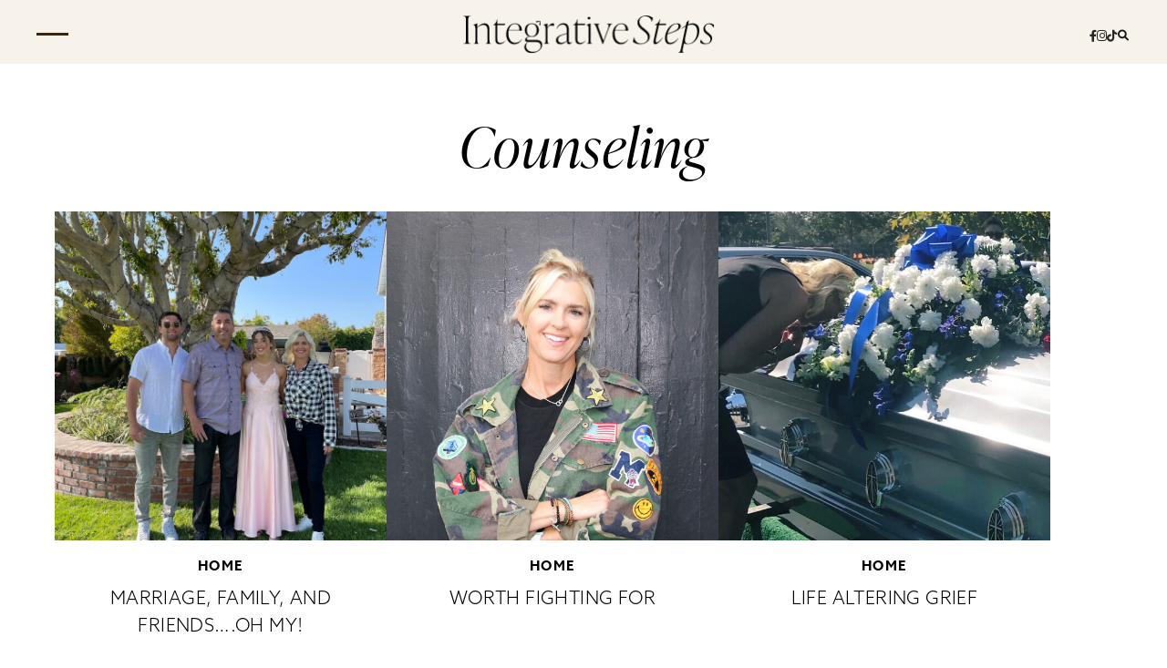

--- FILE ---
content_type: text/html; charset=UTF-8
request_url: http://integrativesteps.com/tag/counseling/
body_size: 10759
content:
<!DOCTYPE html>
<html>
<head>
	<meta charset="UTF-8" />
	<meta name="viewport" content="width=device-width, initial-scale=1, maximum-scale=1">
	<meta name='robots' content='index, follow, max-image-preview:large, max-snippet:-1, max-video-preview:-1' />
<script>window._wca = window._wca || [];</script>

	<!-- This site is optimized with the Yoast SEO plugin v25.1 - https://yoast.com/wordpress/plugins/seo/ -->
	<title>counseling Archives - Integrative Steps</title>
	<link rel="canonical" href="http://integrativesteps.com/tag/counseling/" />
	<meta property="og:locale" content="en_US" />
	<meta property="og:type" content="article" />
	<meta property="og:title" content="counseling Archives - Integrative Steps" />
	<meta property="og:url" content="http://integrativesteps.com/tag/counseling/" />
	<meta property="og:site_name" content="Integrative Steps" />
	<meta name="twitter:card" content="summary_large_image" />
	<script type="application/ld+json" class="yoast-schema-graph">{"@context":"https://schema.org","@graph":[{"@type":"CollectionPage","@id":"http://integrativesteps.com/tag/counseling/","url":"http://integrativesteps.com/tag/counseling/","name":"counseling Archives - Integrative Steps","isPartOf":{"@id":"http://integrativesteps.com/#website"},"primaryImageOfPage":{"@id":"http://integrativesteps.com/tag/counseling/#primaryimage"},"image":{"@id":"http://integrativesteps.com/tag/counseling/#primaryimage"},"thumbnailUrl":"http://integrativesteps.com/wp-content/uploads/2022/08/UNADJUSTEDNONRAW_thumb_97a6.jpg","breadcrumb":{"@id":"http://integrativesteps.com/tag/counseling/#breadcrumb"},"inLanguage":"en-US"},{"@type":"ImageObject","inLanguage":"en-US","@id":"http://integrativesteps.com/tag/counseling/#primaryimage","url":"http://integrativesteps.com/wp-content/uploads/2022/08/UNADJUSTEDNONRAW_thumb_97a6.jpg","contentUrl":"http://integrativesteps.com/wp-content/uploads/2022/08/UNADJUSTEDNONRAW_thumb_97a6.jpg","width":768,"height":1024},{"@type":"BreadcrumbList","@id":"http://integrativesteps.com/tag/counseling/#breadcrumb","itemListElement":[{"@type":"ListItem","position":1,"name":"Home","item":"http://integrativesteps.com/"},{"@type":"ListItem","position":2,"name":"counseling"}]},{"@type":"WebSite","@id":"http://integrativesteps.com/#website","url":"http://integrativesteps.com/","name":"Integrative Steps","description":"Health and Wellness Coaching","publisher":{"@id":"http://integrativesteps.com/#organization"},"potentialAction":[{"@type":"SearchAction","target":{"@type":"EntryPoint","urlTemplate":"http://integrativesteps.com/?s={search_term_string}"},"query-input":{"@type":"PropertyValueSpecification","valueRequired":true,"valueName":"search_term_string"}}],"inLanguage":"en-US"},{"@type":"Organization","@id":"http://integrativesteps.com/#organization","name":"Integrative Steps","url":"http://integrativesteps.com/","logo":{"@type":"ImageObject","inLanguage":"en-US","@id":"http://integrativesteps.com/#/schema/logo/image/","url":"http://integrativesteps.com/wp-content/uploads/2022/08/logo-inner.png","contentUrl":"http://integrativesteps.com/wp-content/uploads/2022/08/logo-inner.png","width":277,"height":43,"caption":"Integrative Steps"},"image":{"@id":"http://integrativesteps.com/#/schema/logo/image/"}}]}</script>
	<!-- / Yoast SEO plugin. -->


<link rel='dns-prefetch' href='//stats.wp.com' />
<link rel='dns-prefetch' href='//cdnjs.cloudflare.com' />
<link rel='dns-prefetch' href='//use.typekit.net' />
<link rel="alternate" type="application/rss+xml" title="Integrative Steps &raquo; counseling Tag Feed" href="http://integrativesteps.com/tag/counseling/feed/" />
<style id='wp-img-auto-sizes-contain-inline-css' type='text/css'>
img:is([sizes=auto i],[sizes^="auto," i]){contain-intrinsic-size:3000px 1500px}
/*# sourceURL=wp-img-auto-sizes-contain-inline-css */
</style>
<style id='wp-block-library-inline-css' type='text/css'>
:root{--wp-block-synced-color:#7a00df;--wp-block-synced-color--rgb:122,0,223;--wp-bound-block-color:var(--wp-block-synced-color);--wp-editor-canvas-background:#ddd;--wp-admin-theme-color:#007cba;--wp-admin-theme-color--rgb:0,124,186;--wp-admin-theme-color-darker-10:#006ba1;--wp-admin-theme-color-darker-10--rgb:0,107,160.5;--wp-admin-theme-color-darker-20:#005a87;--wp-admin-theme-color-darker-20--rgb:0,90,135;--wp-admin-border-width-focus:2px}@media (min-resolution:192dpi){:root{--wp-admin-border-width-focus:1.5px}}.wp-element-button{cursor:pointer}:root .has-very-light-gray-background-color{background-color:#eee}:root .has-very-dark-gray-background-color{background-color:#313131}:root .has-very-light-gray-color{color:#eee}:root .has-very-dark-gray-color{color:#313131}:root .has-vivid-green-cyan-to-vivid-cyan-blue-gradient-background{background:linear-gradient(135deg,#00d084,#0693e3)}:root .has-purple-crush-gradient-background{background:linear-gradient(135deg,#34e2e4,#4721fb 50%,#ab1dfe)}:root .has-hazy-dawn-gradient-background{background:linear-gradient(135deg,#faaca8,#dad0ec)}:root .has-subdued-olive-gradient-background{background:linear-gradient(135deg,#fafae1,#67a671)}:root .has-atomic-cream-gradient-background{background:linear-gradient(135deg,#fdd79a,#004a59)}:root .has-nightshade-gradient-background{background:linear-gradient(135deg,#330968,#31cdcf)}:root .has-midnight-gradient-background{background:linear-gradient(135deg,#020381,#2874fc)}:root{--wp--preset--font-size--normal:16px;--wp--preset--font-size--huge:42px}.has-regular-font-size{font-size:1em}.has-larger-font-size{font-size:2.625em}.has-normal-font-size{font-size:var(--wp--preset--font-size--normal)}.has-huge-font-size{font-size:var(--wp--preset--font-size--huge)}.has-text-align-center{text-align:center}.has-text-align-left{text-align:left}.has-text-align-right{text-align:right}.has-fit-text{white-space:nowrap!important}#end-resizable-editor-section{display:none}.aligncenter{clear:both}.items-justified-left{justify-content:flex-start}.items-justified-center{justify-content:center}.items-justified-right{justify-content:flex-end}.items-justified-space-between{justify-content:space-between}.screen-reader-text{border:0;clip-path:inset(50%);height:1px;margin:-1px;overflow:hidden;padding:0;position:absolute;width:1px;word-wrap:normal!important}.screen-reader-text:focus{background-color:#ddd;clip-path:none;color:#444;display:block;font-size:1em;height:auto;left:5px;line-height:normal;padding:15px 23px 14px;text-decoration:none;top:5px;width:auto;z-index:100000}html :where(.has-border-color){border-style:solid}html :where([style*=border-top-color]){border-top-style:solid}html :where([style*=border-right-color]){border-right-style:solid}html :where([style*=border-bottom-color]){border-bottom-style:solid}html :where([style*=border-left-color]){border-left-style:solid}html :where([style*=border-width]){border-style:solid}html :where([style*=border-top-width]){border-top-style:solid}html :where([style*=border-right-width]){border-right-style:solid}html :where([style*=border-bottom-width]){border-bottom-style:solid}html :where([style*=border-left-width]){border-left-style:solid}html :where(img[class*=wp-image-]){height:auto;max-width:100%}:where(figure){margin:0 0 1em}html :where(.is-position-sticky){--wp-admin--admin-bar--position-offset:var(--wp-admin--admin-bar--height,0px)}@media screen and (max-width:600px){html :where(.is-position-sticky){--wp-admin--admin-bar--position-offset:0px}}

/*# sourceURL=wp-block-library-inline-css */
</style><style id='wp-block-heading-inline-css' type='text/css'>
h1:where(.wp-block-heading).has-background,h2:where(.wp-block-heading).has-background,h3:where(.wp-block-heading).has-background,h4:where(.wp-block-heading).has-background,h5:where(.wp-block-heading).has-background,h6:where(.wp-block-heading).has-background{padding:1.25em 2.375em}h1.has-text-align-left[style*=writing-mode]:where([style*=vertical-lr]),h1.has-text-align-right[style*=writing-mode]:where([style*=vertical-rl]),h2.has-text-align-left[style*=writing-mode]:where([style*=vertical-lr]),h2.has-text-align-right[style*=writing-mode]:where([style*=vertical-rl]),h3.has-text-align-left[style*=writing-mode]:where([style*=vertical-lr]),h3.has-text-align-right[style*=writing-mode]:where([style*=vertical-rl]),h4.has-text-align-left[style*=writing-mode]:where([style*=vertical-lr]),h4.has-text-align-right[style*=writing-mode]:where([style*=vertical-rl]),h5.has-text-align-left[style*=writing-mode]:where([style*=vertical-lr]),h5.has-text-align-right[style*=writing-mode]:where([style*=vertical-rl]),h6.has-text-align-left[style*=writing-mode]:where([style*=vertical-lr]),h6.has-text-align-right[style*=writing-mode]:where([style*=vertical-rl]){rotate:180deg}
/*# sourceURL=http://integrativesteps.com/wp-includes/blocks/heading/style.min.css */
</style>
<style id='wp-block-paragraph-inline-css' type='text/css'>
.is-small-text{font-size:.875em}.is-regular-text{font-size:1em}.is-large-text{font-size:2.25em}.is-larger-text{font-size:3em}.has-drop-cap:not(:focus):first-letter{float:left;font-size:8.4em;font-style:normal;font-weight:100;line-height:.68;margin:.05em .1em 0 0;text-transform:uppercase}body.rtl .has-drop-cap:not(:focus):first-letter{float:none;margin-left:.1em}p.has-drop-cap.has-background{overflow:hidden}:root :where(p.has-background){padding:1.25em 2.375em}:where(p.has-text-color:not(.has-link-color)) a{color:inherit}p.has-text-align-left[style*="writing-mode:vertical-lr"],p.has-text-align-right[style*="writing-mode:vertical-rl"]{rotate:180deg}
/*# sourceURL=http://integrativesteps.com/wp-includes/blocks/paragraph/style.min.css */
</style>
<link rel='stylesheet' id='wc-blocks-style-css' href='http://integrativesteps.com/wp-content/plugins/woocommerce/assets/client/blocks/wc-blocks.css?ver=wc-9.8.6' type='text/css' media='all' />
<style id='global-styles-inline-css' type='text/css'>
:root{--wp--preset--aspect-ratio--square: 1;--wp--preset--aspect-ratio--4-3: 4/3;--wp--preset--aspect-ratio--3-4: 3/4;--wp--preset--aspect-ratio--3-2: 3/2;--wp--preset--aspect-ratio--2-3: 2/3;--wp--preset--aspect-ratio--16-9: 16/9;--wp--preset--aspect-ratio--9-16: 9/16;--wp--preset--color--black: #000000;--wp--preset--color--cyan-bluish-gray: #abb8c3;--wp--preset--color--white: #ffffff;--wp--preset--color--pale-pink: #f78da7;--wp--preset--color--vivid-red: #cf2e2e;--wp--preset--color--luminous-vivid-orange: #ff6900;--wp--preset--color--luminous-vivid-amber: #fcb900;--wp--preset--color--light-green-cyan: #7bdcb5;--wp--preset--color--vivid-green-cyan: #00d084;--wp--preset--color--pale-cyan-blue: #8ed1fc;--wp--preset--color--vivid-cyan-blue: #0693e3;--wp--preset--color--vivid-purple: #9b51e0;--wp--preset--gradient--vivid-cyan-blue-to-vivid-purple: linear-gradient(135deg,rgb(6,147,227) 0%,rgb(155,81,224) 100%);--wp--preset--gradient--light-green-cyan-to-vivid-green-cyan: linear-gradient(135deg,rgb(122,220,180) 0%,rgb(0,208,130) 100%);--wp--preset--gradient--luminous-vivid-amber-to-luminous-vivid-orange: linear-gradient(135deg,rgb(252,185,0) 0%,rgb(255,105,0) 100%);--wp--preset--gradient--luminous-vivid-orange-to-vivid-red: linear-gradient(135deg,rgb(255,105,0) 0%,rgb(207,46,46) 100%);--wp--preset--gradient--very-light-gray-to-cyan-bluish-gray: linear-gradient(135deg,rgb(238,238,238) 0%,rgb(169,184,195) 100%);--wp--preset--gradient--cool-to-warm-spectrum: linear-gradient(135deg,rgb(74,234,220) 0%,rgb(151,120,209) 20%,rgb(207,42,186) 40%,rgb(238,44,130) 60%,rgb(251,105,98) 80%,rgb(254,248,76) 100%);--wp--preset--gradient--blush-light-purple: linear-gradient(135deg,rgb(255,206,236) 0%,rgb(152,150,240) 100%);--wp--preset--gradient--blush-bordeaux: linear-gradient(135deg,rgb(254,205,165) 0%,rgb(254,45,45) 50%,rgb(107,0,62) 100%);--wp--preset--gradient--luminous-dusk: linear-gradient(135deg,rgb(255,203,112) 0%,rgb(199,81,192) 50%,rgb(65,88,208) 100%);--wp--preset--gradient--pale-ocean: linear-gradient(135deg,rgb(255,245,203) 0%,rgb(182,227,212) 50%,rgb(51,167,181) 100%);--wp--preset--gradient--electric-grass: linear-gradient(135deg,rgb(202,248,128) 0%,rgb(113,206,126) 100%);--wp--preset--gradient--midnight: linear-gradient(135deg,rgb(2,3,129) 0%,rgb(40,116,252) 100%);--wp--preset--font-size--small: 13px;--wp--preset--font-size--medium: 20px;--wp--preset--font-size--large: 36px;--wp--preset--font-size--x-large: 42px;--wp--preset--spacing--20: 0.44rem;--wp--preset--spacing--30: 0.67rem;--wp--preset--spacing--40: 1rem;--wp--preset--spacing--50: 1.5rem;--wp--preset--spacing--60: 2.25rem;--wp--preset--spacing--70: 3.38rem;--wp--preset--spacing--80: 5.06rem;--wp--preset--shadow--natural: 6px 6px 9px rgba(0, 0, 0, 0.2);--wp--preset--shadow--deep: 12px 12px 50px rgba(0, 0, 0, 0.4);--wp--preset--shadow--sharp: 6px 6px 0px rgba(0, 0, 0, 0.2);--wp--preset--shadow--outlined: 6px 6px 0px -3px rgb(255, 255, 255), 6px 6px rgb(0, 0, 0);--wp--preset--shadow--crisp: 6px 6px 0px rgb(0, 0, 0);}:where(.is-layout-flex){gap: 0.5em;}:where(.is-layout-grid){gap: 0.5em;}body .is-layout-flex{display: flex;}.is-layout-flex{flex-wrap: wrap;align-items: center;}.is-layout-flex > :is(*, div){margin: 0;}body .is-layout-grid{display: grid;}.is-layout-grid > :is(*, div){margin: 0;}:where(.wp-block-columns.is-layout-flex){gap: 2em;}:where(.wp-block-columns.is-layout-grid){gap: 2em;}:where(.wp-block-post-template.is-layout-flex){gap: 1.25em;}:where(.wp-block-post-template.is-layout-grid){gap: 1.25em;}.has-black-color{color: var(--wp--preset--color--black) !important;}.has-cyan-bluish-gray-color{color: var(--wp--preset--color--cyan-bluish-gray) !important;}.has-white-color{color: var(--wp--preset--color--white) !important;}.has-pale-pink-color{color: var(--wp--preset--color--pale-pink) !important;}.has-vivid-red-color{color: var(--wp--preset--color--vivid-red) !important;}.has-luminous-vivid-orange-color{color: var(--wp--preset--color--luminous-vivid-orange) !important;}.has-luminous-vivid-amber-color{color: var(--wp--preset--color--luminous-vivid-amber) !important;}.has-light-green-cyan-color{color: var(--wp--preset--color--light-green-cyan) !important;}.has-vivid-green-cyan-color{color: var(--wp--preset--color--vivid-green-cyan) !important;}.has-pale-cyan-blue-color{color: var(--wp--preset--color--pale-cyan-blue) !important;}.has-vivid-cyan-blue-color{color: var(--wp--preset--color--vivid-cyan-blue) !important;}.has-vivid-purple-color{color: var(--wp--preset--color--vivid-purple) !important;}.has-black-background-color{background-color: var(--wp--preset--color--black) !important;}.has-cyan-bluish-gray-background-color{background-color: var(--wp--preset--color--cyan-bluish-gray) !important;}.has-white-background-color{background-color: var(--wp--preset--color--white) !important;}.has-pale-pink-background-color{background-color: var(--wp--preset--color--pale-pink) !important;}.has-vivid-red-background-color{background-color: var(--wp--preset--color--vivid-red) !important;}.has-luminous-vivid-orange-background-color{background-color: var(--wp--preset--color--luminous-vivid-orange) !important;}.has-luminous-vivid-amber-background-color{background-color: var(--wp--preset--color--luminous-vivid-amber) !important;}.has-light-green-cyan-background-color{background-color: var(--wp--preset--color--light-green-cyan) !important;}.has-vivid-green-cyan-background-color{background-color: var(--wp--preset--color--vivid-green-cyan) !important;}.has-pale-cyan-blue-background-color{background-color: var(--wp--preset--color--pale-cyan-blue) !important;}.has-vivid-cyan-blue-background-color{background-color: var(--wp--preset--color--vivid-cyan-blue) !important;}.has-vivid-purple-background-color{background-color: var(--wp--preset--color--vivid-purple) !important;}.has-black-border-color{border-color: var(--wp--preset--color--black) !important;}.has-cyan-bluish-gray-border-color{border-color: var(--wp--preset--color--cyan-bluish-gray) !important;}.has-white-border-color{border-color: var(--wp--preset--color--white) !important;}.has-pale-pink-border-color{border-color: var(--wp--preset--color--pale-pink) !important;}.has-vivid-red-border-color{border-color: var(--wp--preset--color--vivid-red) !important;}.has-luminous-vivid-orange-border-color{border-color: var(--wp--preset--color--luminous-vivid-orange) !important;}.has-luminous-vivid-amber-border-color{border-color: var(--wp--preset--color--luminous-vivid-amber) !important;}.has-light-green-cyan-border-color{border-color: var(--wp--preset--color--light-green-cyan) !important;}.has-vivid-green-cyan-border-color{border-color: var(--wp--preset--color--vivid-green-cyan) !important;}.has-pale-cyan-blue-border-color{border-color: var(--wp--preset--color--pale-cyan-blue) !important;}.has-vivid-cyan-blue-border-color{border-color: var(--wp--preset--color--vivid-cyan-blue) !important;}.has-vivid-purple-border-color{border-color: var(--wp--preset--color--vivid-purple) !important;}.has-vivid-cyan-blue-to-vivid-purple-gradient-background{background: var(--wp--preset--gradient--vivid-cyan-blue-to-vivid-purple) !important;}.has-light-green-cyan-to-vivid-green-cyan-gradient-background{background: var(--wp--preset--gradient--light-green-cyan-to-vivid-green-cyan) !important;}.has-luminous-vivid-amber-to-luminous-vivid-orange-gradient-background{background: var(--wp--preset--gradient--luminous-vivid-amber-to-luminous-vivid-orange) !important;}.has-luminous-vivid-orange-to-vivid-red-gradient-background{background: var(--wp--preset--gradient--luminous-vivid-orange-to-vivid-red) !important;}.has-very-light-gray-to-cyan-bluish-gray-gradient-background{background: var(--wp--preset--gradient--very-light-gray-to-cyan-bluish-gray) !important;}.has-cool-to-warm-spectrum-gradient-background{background: var(--wp--preset--gradient--cool-to-warm-spectrum) !important;}.has-blush-light-purple-gradient-background{background: var(--wp--preset--gradient--blush-light-purple) !important;}.has-blush-bordeaux-gradient-background{background: var(--wp--preset--gradient--blush-bordeaux) !important;}.has-luminous-dusk-gradient-background{background: var(--wp--preset--gradient--luminous-dusk) !important;}.has-pale-ocean-gradient-background{background: var(--wp--preset--gradient--pale-ocean) !important;}.has-electric-grass-gradient-background{background: var(--wp--preset--gradient--electric-grass) !important;}.has-midnight-gradient-background{background: var(--wp--preset--gradient--midnight) !important;}.has-small-font-size{font-size: var(--wp--preset--font-size--small) !important;}.has-medium-font-size{font-size: var(--wp--preset--font-size--medium) !important;}.has-large-font-size{font-size: var(--wp--preset--font-size--large) !important;}.has-x-large-font-size{font-size: var(--wp--preset--font-size--x-large) !important;}
/*# sourceURL=global-styles-inline-css */
</style>

<style id='classic-theme-styles-inline-css' type='text/css'>
/*! This file is auto-generated */
.wp-block-button__link{color:#fff;background-color:#32373c;border-radius:9999px;box-shadow:none;text-decoration:none;padding:calc(.667em + 2px) calc(1.333em + 2px);font-size:1.125em}.wp-block-file__button{background:#32373c;color:#fff;text-decoration:none}
/*# sourceURL=/wp-includes/css/classic-themes.min.css */
</style>
<link rel='stylesheet' id='woocommerce-layout-css' href='http://integrativesteps.com/wp-content/plugins/woocommerce/assets/css/woocommerce-layout.css?ver=9.8.6' type='text/css' media='all' />
<style id='woocommerce-layout-inline-css' type='text/css'>

	.infinite-scroll .woocommerce-pagination {
		display: none;
	}
/*# sourceURL=woocommerce-layout-inline-css */
</style>
<link rel='stylesheet' id='woocommerce-smallscreen-css' href='http://integrativesteps.com/wp-content/plugins/woocommerce/assets/css/woocommerce-smallscreen.css?ver=9.8.6' type='text/css' media='only screen and (max-width: 768px)' />
<link rel='stylesheet' id='woocommerce-general-css' href='http://integrativesteps.com/wp-content/plugins/woocommerce/assets/css/woocommerce.css?ver=9.8.6' type='text/css' media='all' />
<style id='woocommerce-inline-inline-css' type='text/css'>
.woocommerce form .form-row .required { visibility: visible; }
/*# sourceURL=woocommerce-inline-inline-css */
</style>
<link rel='stylesheet' id='brands-styles-css' href='http://integrativesteps.com/wp-content/plugins/woocommerce/assets/css/brands.css?ver=9.8.6' type='text/css' media='all' />
<link rel='stylesheet' id='font-awesome-css' href='//cdnjs.cloudflare.com/ajax/libs/font-awesome/6.1.1/css/all.min.css?ver=6.1.1' type='text/css' media='all' />
<link rel='stylesheet' id='integrative-steps-fonts-css' href='//use.typekit.net/ubx4qor.css?ver=1.0.0' type='text/css' media='all' />
<link rel='stylesheet' id='integrative-steps-css' href='http://integrativesteps.com/wp-content/themes/integrative-steps/style.css?ver=1678968818' type='text/css' media='all' />
<link rel='stylesheet' id='slick-css' href='http://integrativesteps.com/wp-content/themes/integrative-steps/css/slick.css?ver=1664538556' type='text/css' media='all' />
<style id='akismet-widget-style-inline-css' type='text/css'>

			.a-stats {
				--akismet-color-mid-green: #357b49;
				--akismet-color-white: #fff;
				--akismet-color-light-grey: #f6f7f7;

				max-width: 350px;
				width: auto;
			}

			.a-stats * {
				all: unset;
				box-sizing: border-box;
			}

			.a-stats strong {
				font-weight: 600;
			}

			.a-stats a.a-stats__link,
			.a-stats a.a-stats__link:visited,
			.a-stats a.a-stats__link:active {
				background: var(--akismet-color-mid-green);
				border: none;
				box-shadow: none;
				border-radius: 8px;
				color: var(--akismet-color-white);
				cursor: pointer;
				display: block;
				font-family: -apple-system, BlinkMacSystemFont, 'Segoe UI', 'Roboto', 'Oxygen-Sans', 'Ubuntu', 'Cantarell', 'Helvetica Neue', sans-serif;
				font-weight: 500;
				padding: 12px;
				text-align: center;
				text-decoration: none;
				transition: all 0.2s ease;
			}

			/* Extra specificity to deal with TwentyTwentyOne focus style */
			.widget .a-stats a.a-stats__link:focus {
				background: var(--akismet-color-mid-green);
				color: var(--akismet-color-white);
				text-decoration: none;
			}

			.a-stats a.a-stats__link:hover {
				filter: brightness(110%);
				box-shadow: 0 4px 12px rgba(0, 0, 0, 0.06), 0 0 2px rgba(0, 0, 0, 0.16);
			}

			.a-stats .count {
				color: var(--akismet-color-white);
				display: block;
				font-size: 1.5em;
				line-height: 1.4;
				padding: 0 13px;
				white-space: nowrap;
			}
		
/*# sourceURL=akismet-widget-style-inline-css */
</style>
<script type="text/javascript" src="http://integrativesteps.com/wp-includes/js/jquery/jquery.min.js?ver=3.7.1" id="jquery-core-js"></script>
<script type="text/javascript" src="http://integrativesteps.com/wp-includes/js/jquery/jquery-migrate.min.js?ver=3.4.1" id="jquery-migrate-js"></script>
<script type="text/javascript" src="http://integrativesteps.com/wp-content/plugins/woocommerce/assets/js/jquery-blockui/jquery.blockUI.min.js?ver=2.7.0-wc.9.8.6" id="jquery-blockui-js" defer="defer" data-wp-strategy="defer"></script>
<script type="text/javascript" id="wc-add-to-cart-js-extra">
/* <![CDATA[ */
var wc_add_to_cart_params = {"ajax_url":"/wp-admin/admin-ajax.php","wc_ajax_url":"/?wc-ajax=%%endpoint%%","i18n_view_cart":"View cart","cart_url":"http://integrativesteps.com/cart-health-and-wellness/","is_cart":"","cart_redirect_after_add":"no"};
//# sourceURL=wc-add-to-cart-js-extra
/* ]]> */
</script>
<script type="text/javascript" src="http://integrativesteps.com/wp-content/plugins/woocommerce/assets/js/frontend/add-to-cart.min.js?ver=9.8.6" id="wc-add-to-cart-js" defer="defer" data-wp-strategy="defer"></script>
<script type="text/javascript" src="http://integrativesteps.com/wp-content/plugins/woocommerce/assets/js/js-cookie/js.cookie.min.js?ver=2.1.4-wc.9.8.6" id="js-cookie-js" defer="defer" data-wp-strategy="defer"></script>
<script type="text/javascript" id="woocommerce-js-extra">
/* <![CDATA[ */
var woocommerce_params = {"ajax_url":"/wp-admin/admin-ajax.php","wc_ajax_url":"/?wc-ajax=%%endpoint%%","i18n_password_show":"Show password","i18n_password_hide":"Hide password"};
//# sourceURL=woocommerce-js-extra
/* ]]> */
</script>
<script type="text/javascript" src="http://integrativesteps.com/wp-content/plugins/woocommerce/assets/js/frontend/woocommerce.min.js?ver=9.8.6" id="woocommerce-js" defer="defer" data-wp-strategy="defer"></script>
<script type="text/javascript" id="WCPAY_ASSETS-js-extra">
/* <![CDATA[ */
var wcpayAssets = {"url":"http://integrativesteps.com/wp-content/plugins/woocommerce-payments/dist/"};
//# sourceURL=WCPAY_ASSETS-js-extra
/* ]]> */
</script>
<script type="text/javascript" src="https://stats.wp.com/s-202604.js" id="woocommerce-analytics-js" defer="defer" data-wp-strategy="defer"></script>
<link rel="https://api.w.org/" href="http://integrativesteps.com/wp-json/" /><link rel="alternate" title="JSON" type="application/json" href="http://integrativesteps.com/wp-json/wp/v2/tags/72" /><link rel="EditURI" type="application/rsd+xml" title="RSD" href="http://integrativesteps.com/xmlrpc.php?rsd" />
<meta name="generator" content="WordPress 6.9" />
<meta name="generator" content="WooCommerce 9.8.6" />
<meta name="google-site-verification" content="fqpN_D_sZTwJ43XWRCL7-LQdw4BGdTggcWbzFQ90OI4" />	<style>img#wpstats{display:none}</style>
			<noscript><style>.woocommerce-product-gallery{ opacity: 1 !important; }</style></noscript>
	<link rel="icon" href="http://integrativesteps.com/wp-content/uploads/2022/08/cropped-IntegrativeSteps_Icon_MOSS-32x32.png" sizes="32x32" />
<link rel="icon" href="http://integrativesteps.com/wp-content/uploads/2022/08/cropped-IntegrativeSteps_Icon_MOSS-192x192.png" sizes="192x192" />
<link rel="apple-touch-icon" href="http://integrativesteps.com/wp-content/uploads/2022/08/cropped-IntegrativeSteps_Icon_MOSS-180x180.png" />
<meta name="msapplication-TileImage" content="http://integrativesteps.com/wp-content/uploads/2022/08/cropped-IntegrativeSteps_Icon_MOSS-270x270.png" />

	<script>
	( function( w, d, t, h, s, n ) {
		w.FlodeskObject = n;
		var fn = function() {
			( w[n].q = w[n].q || [] ).push( arguments );
		};
		w[n] = w[n] || fn;
		var f = d.getElementsByTagName( t )[0];
		var v = '?v=' + Math.floor( new Date().getTime() / ( 120 * 1000 ) ) * 60;
		var sm = d.createElement( t );
		sm.async = true;
		sm.type = 'module';
		sm.src = h + s + '.mjs' + v;
		f.parentNode.insertBefore( sm, f );
		var sn = d.createElement( t );
		sn.async = true;
		sn.noModule = true;
		sn.src = h + s + '.js' + v;
		f.parentNode.insertBefore( sn, f );
	} )( window, document, 'script', 'https://assets.flodesk.com', '/universal', 'fd' );
</script>
<link rel='stylesheet' id='sli-common-vendors-css' href='http://integrativesteps.com/wp-content/plugins/spotlight-social-photo-feeds/ui/dist/styles/common-vendors.css?ver=1.7.2' type='text/css' media='all' />
<link rel='stylesheet' id='sli-common-css' href='http://integrativesteps.com/wp-content/plugins/spotlight-social-photo-feeds/ui/dist/styles/common.css?ver=1.7.2' type='text/css' media='all' />
<link rel='stylesheet' id='sli-feed-css' href='http://integrativesteps.com/wp-content/plugins/spotlight-social-photo-feeds/ui/dist/styles/feed.css?ver=1.7.2' type='text/css' media='all' />
<link rel='stylesheet' id='sli-front-css' href='http://integrativesteps.com/wp-content/plugins/spotlight-social-photo-feeds/ui/dist/styles/front-app.css?ver=1.7.2' type='text/css' media='all' />
</head>

<body class="archive tag tag-counseling tag-72 wp-custom-logo wp-theme-integrative-steps theme-integrative-steps woocommerce-no-js">
		<header id="header">
		<div class="header-container">
			<div class='header-nav-button'>
				<div class="header-nav-wrapper">
					<span></span>
					<span></span>
					<span></span>
					<div class="close-icon">
						<i class="fa fa-times"></i>
					</div>
				</div>
			</div>
			<div class="sidebar-menu">
				<div class='main-menu-wrapper'>
											<div class="sidebar-logo">
							<img src="http://integrativesteps.com/wp-content/uploads/2022/08/IntegrativeSteps_Icon_WHT.png">
						</div>
											<div class="menu-container">
													<div class='main-menu'>
								<div class="menu-header-menu-container"><ul id="menu-header-menu" class="nav navbar-nav"><li id="menu-item-195" class="menu-item menu-item-type-post_type menu-item-object-page menu-item-195"><a href="http://integrativesteps.com/welcome-to-integrative-steps-health-and-wellness/">About</a></li>
<li id="menu-item-193" class="menu-item menu-item-type-post_type menu-item-object-page menu-item-193"><a href="http://integrativesteps.com/service-page-corporate-health-coach/">Services</a></li>
<li id="menu-item-191" class="menu-item menu-item-type-post_type menu-item-object-page current_page_parent menu-item-191"><a href="http://integrativesteps.com/on-the-blog/">Blog</a></li>
<li id="menu-item-3169" class="menu-item menu-item-type-taxonomy menu-item-object-category menu-item-3169"><a href="http://integrativesteps.com/category/recipes/">Recipes</a></li>
<li id="menu-item-194" class="menu-item menu-item-type-post_type menu-item-object-page menu-item-194"><a href="http://integrativesteps.com/shop/">Shop</a></li>
<li id="menu-item-192" class="menu-item menu-item-type-post_type menu-item-object-page menu-item-192"><a href="http://integrativesteps.com/contact-us/">Contact</a></li>
</ul></div>							</div>
												</div>
										<h3 class="wp-search">Search</h3>
					<div class="wp-search-form">
						<form role="search" method="get" class="search-form" action="http://integrativesteps.com/">
	<label>
		<input type="search" class="search-field" placeholder="TYPE HERE, PRESS ENTER" value="" name="s">
	</label>
	<input type="submit" class="search-submit" value="Submit">
</form>
					</div>
				</div>
			</div>
			<div class='header-logo'>
				<a href="http://integrativesteps.com">
											<img src="http://integrativesteps.com/wp-content/uploads/2022/08/logo-inner.png" alt='Logo'>
												<img src="http://integrativesteps.com/wp-content/uploads/2022/08/aim-on-logo.png">
										</a>
			</div>
			<div class="icon-section">
									<div class="header-social-icons">
						<div id="block-7" class="widget widget_block"><ul class="social-icons">
<li><a href="https://www.facebook.com/nicolestepanian" target="_blank"><i class="fab fa-facebook-f"></i></a></li>
<li><a href="https://www.instagram.com/integrativesteps/" target="_blank"><i class="fab fa-instagram"></i></a></li>
<li><a href="https://www.tiktok.com/@integrativesteps" target="_blank"><i class="fab fa-tiktok"></i></a></li>
</ul></div>					</div>
									<div class="wp-search">
					<a class="wp-search-icon"><i class="fa fa-search"></i></a>
					<div class="wp-search-form">
						<form role="search" method="get" class="search-form" action="http://integrativesteps.com/">
	<label>
		<input type="search" class="search-field" placeholder="TYPE HERE, PRESS ENTER" value="" name="s">
	</label>
	<input type="submit" class="search-submit" value="Submit">
</form>
					</div>
				</div>
			</div>
		</div>
	</header>
	<div class="main">
<div class="tag-page">
	<div class="container">
					<div class="tag-title">
				<h1>counseling</h1>
			</div>
								<div class="tag-list">
									<div class="tag-post-block">
													<div class="block-image">
								<a href="http://integrativesteps.com/marriage-family-and-friends-oh-my/">
									<img width="768" height="1024" src="http://integrativesteps.com/wp-content/uploads/2022/08/UNADJUSTEDNONRAW_thumb_97a6.jpg" class="attachment-post-thumbnail size-post-thumbnail wp-post-image" alt="" decoding="async" fetchpriority="high" srcset="http://integrativesteps.com/wp-content/uploads/2022/08/UNADJUSTEDNONRAW_thumb_97a6.jpg 768w, http://integrativesteps.com/wp-content/uploads/2022/08/UNADJUSTEDNONRAW_thumb_97a6-600x800.jpg 600w, http://integrativesteps.com/wp-content/uploads/2022/08/UNADJUSTEDNONRAW_thumb_97a6-225x300.jpg 225w" sizes="(max-width: 768px) 100vw, 768px" />								</a>
							</div>
													<div class="post-category">
															<h6><a href="http://integrativesteps.com/category/home/" rel="tag">Home</a></h6>
														</div>
						<div class="tag-post-title">
							<a href="http://integrativesteps.com/marriage-family-and-friends-oh-my/">
								<h4>Marriage, Family, and Friends….Oh My!</h4>
							</a>
						</div>
					</div>
										<div class="tag-post-block">
													<div class="block-image">
								<a href="http://integrativesteps.com/worth-fighting-for/">
									<img width="2560" height="2514" src="http://integrativesteps.com/wp-content/uploads/2022/08/37DCC0CF-FE1E-4E87-B5B1-60BD9405A640-scaled.jpg" class="attachment-post-thumbnail size-post-thumbnail wp-post-image" alt="Worth Fighting for. Integrative Steps Health Coaching" decoding="async" srcset="http://integrativesteps.com/wp-content/uploads/2022/08/37DCC0CF-FE1E-4E87-B5B1-60BD9405A640-scaled.jpg 2560w, http://integrativesteps.com/wp-content/uploads/2022/08/37DCC0CF-FE1E-4E87-B5B1-60BD9405A640-scaled-600x589.jpg 600w, http://integrativesteps.com/wp-content/uploads/2022/08/37DCC0CF-FE1E-4E87-B5B1-60BD9405A640-300x295.jpg 300w, http://integrativesteps.com/wp-content/uploads/2022/08/37DCC0CF-FE1E-4E87-B5B1-60BD9405A640-1024x1006.jpg 1024w, http://integrativesteps.com/wp-content/uploads/2022/08/37DCC0CF-FE1E-4E87-B5B1-60BD9405A640-768x754.jpg 768w" sizes="(max-width: 2560px) 100vw, 2560px" />								</a>
							</div>
													<div class="post-category">
															<h6><a href="http://integrativesteps.com/category/home/" rel="tag">Home</a></h6>
														</div>
						<div class="tag-post-title">
							<a href="http://integrativesteps.com/worth-fighting-for/">
								<h4>Worth Fighting For</h4>
							</a>
						</div>
					</div>
										<div class="tag-post-block">
													<div class="block-image">
								<a href="http://integrativesteps.com/life-altering-grief/">
									<img width="605" height="650" src="http://integrativesteps.com/wp-content/uploads/2022/08/1839894A-CC9D-42A6-A7F2-62894761FD06.jpg" class="attachment-post-thumbnail size-post-thumbnail wp-post-image" alt="" decoding="async" srcset="http://integrativesteps.com/wp-content/uploads/2022/08/1839894A-CC9D-42A6-A7F2-62894761FD06.jpg 605w, http://integrativesteps.com/wp-content/uploads/2022/08/1839894A-CC9D-42A6-A7F2-62894761FD06-600x645.jpg 600w, http://integrativesteps.com/wp-content/uploads/2022/08/1839894A-CC9D-42A6-A7F2-62894761FD06-279x300.jpg 279w" sizes="(max-width: 605px) 100vw, 605px" />								</a>
							</div>
													<div class="post-category">
															<h6><a href="http://integrativesteps.com/category/home/" rel="tag">Home</a></h6>
														</div>
						<div class="tag-post-title">
							<a href="http://integrativesteps.com/life-altering-grief/">
								<h4>Life Altering Grief</h4>
							</a>
						</div>
					</div>
								</div>
				</div>
</div>
	</div><!-- .main -->
	<footer>
					<div class="footer-section">
				<div class="footer-content-section">
					<div class="footer-content">
													<div class="footer-menu">
								<div class="menu-footer-menu-container"><ul id="menu-footer-menu" class="nav navbar-nav"><li id="menu-item-239" class="menu-item menu-item-type-post_type menu-item-object-page menu-item-home menu-item-239"><a href="http://integrativesteps.com/">Home</a></li>
<li id="menu-item-244" class="menu-item menu-item-type-post_type menu-item-object-page menu-item-244"><a href="http://integrativesteps.com/welcome-to-integrative-steps-health-and-wellness/">About</a></li>
<li id="menu-item-242" class="menu-item menu-item-type-post_type menu-item-object-page menu-item-242"><a href="http://integrativesteps.com/service-page-corporate-health-coach/">Services</a></li>
<li id="menu-item-240" class="menu-item menu-item-type-post_type menu-item-object-page current_page_parent menu-item-240"><a href="http://integrativesteps.com/on-the-blog/">Blog</a></li>
<li id="menu-item-3168" class="menu-item menu-item-type-taxonomy menu-item-object-category menu-item-3168"><a href="http://integrativesteps.com/category/recipes/">Recipes</a></li>
<li id="menu-item-243" class="menu-item menu-item-type-post_type menu-item-object-page menu-item-243"><a href="http://integrativesteps.com/shop/">Shop</a></li>
<li id="menu-item-241" class="menu-item menu-item-type-post_type menu-item-object-page menu-item-241"><a href="http://integrativesteps.com/contact-us/">Contact</a></li>
</ul></div>							</div>
														<div class="footer-logo">
								<img src="http://integrativesteps.com/wp-content/uploads/2022/08/IntegrativeSteps_BrandsStamp_WHT.png ">
							</div>
														<div class="footer-subscription">
								<div id="block-3" class="widget widget_block"><h3 class="wp-block-heading">Sign up</h3></div><div id="block-4" class="widget widget_block widget_text"><p>Subscribe for tips &amp; inspo direct to your inbox</p></div><div id="block-2" class="widget widget_block"><div id="fd-form-62f9d1edaeb3ce8812ee2f14"></div>
<script>
  window.fd('form', {
    formId: '62f9d1edaeb3ce8812ee2f14',
    containerEl: '#fd-form-62f9d1edaeb3ce8812ee2f14'
  });
</script></div>							</div>
												</div>
				</div>
									<div class="footer-gallery">
						<div id="sli-feed-2" class="widget widget_sli-feed"><h2 class="widgettitle">@INTEGRATIVESTEPS</h2>
        <div
            class="spotlight-instagram-feed"
            data-feed-var="1acd4128"
            data-analytics="0"
            data-instance="122"
        >
        </div>
        <input type="hidden" id="sli__f__1acd4128" data-json='{&quot;useCase&quot;:&quot;accounts&quot;,&quot;template&quot;:&quot;gallery&quot;,&quot;layout&quot;:&quot;grid&quot;,&quot;numColumns&quot;:{&quot;desktop&quot;:5,&quot;tablet&quot;:2,&quot;phone&quot;:2},&quot;highlightFreq&quot;:{&quot;desktop&quot;:7},&quot;sliderNumScrollPosts&quot;:{&quot;desktop&quot;:1},&quot;sliderInfinite&quot;:true,&quot;sliderLoop&quot;:false,&quot;sliderArrowPos&quot;:{&quot;desktop&quot;:&quot;inside&quot;},&quot;sliderArrowSize&quot;:{&quot;desktop&quot;:20},&quot;sliderArrowColor&quot;:{&quot;r&quot;:255,&quot;b&quot;:255,&quot;g&quot;:255,&quot;a&quot;:1},&quot;sliderArrowBgColor&quot;:{&quot;r&quot;:0,&quot;b&quot;:0,&quot;g&quot;:0,&quot;a&quot;:0.8},&quot;sliderAutoScroll&quot;:false,&quot;sliderAutoInterval&quot;:3,&quot;postOrder&quot;:&quot;date_desc&quot;,&quot;numPosts&quot;:{&quot;desktop&quot;:5,&quot;tablet&quot;:4,&quot;phone&quot;:4},&quot;linkBehavior&quot;:{&quot;desktop&quot;:&quot;new_tab&quot;},&quot;feedWidth&quot;:{&quot;desktop&quot;:&quot;&quot;},&quot;feedHeight&quot;:{&quot;desktop&quot;:&quot;&quot;},&quot;feedPadding&quot;:{&quot;desktop&quot;:0,&quot;tablet&quot;:0,&quot;phone&quot;:0},&quot;imgPadding&quot;:{&quot;desktop&quot;:15,&quot;tablet&quot;:8,&quot;phone&quot;:8},&quot;textSize&quot;:{&quot;desktop&quot;:&quot;&quot;,&quot;tablet&quot;:&quot;&quot;,&quot;phone&quot;:&quot;&quot;},&quot;bgColor&quot;:{&quot;r&quot;:255,&quot;g&quot;:255,&quot;b&quot;:255,&quot;a&quot;:0},&quot;hoverInfo&quot;:[],&quot;textColorHover&quot;:{&quot;r&quot;:255,&quot;g&quot;:255,&quot;b&quot;:255,&quot;a&quot;:1},&quot;bgColorHover&quot;:{&quot;r&quot;:0,&quot;g&quot;:0,&quot;b&quot;:0,&quot;a&quot;:0.5},&quot;showHeader&quot;:{&quot;desktop&quot;:false},&quot;headerInfo&quot;:{&quot;desktop&quot;:[&quot;profile_pic&quot;,&quot;bio&quot;]},&quot;headerAccount&quot;:5,&quot;headerStyle&quot;:{&quot;desktop&quot;:&quot;normal&quot;,&quot;phone&quot;:&quot;centered&quot;},&quot;headerTextSize&quot;:{&quot;desktop&quot;:&quot;&quot;},&quot;headerPhotoSize&quot;:{&quot;desktop&quot;:50},&quot;headerTextColor&quot;:{&quot;r&quot;:0,&quot;g&quot;:0,&quot;b&quot;:0,&quot;a&quot;:1},&quot;headerBgColor&quot;:{&quot;r&quot;:255,&quot;g&quot;:255,&quot;b&quot;:255,&quot;a&quot;:1},&quot;headerPadding&quot;:{&quot;desktop&quot;:0},&quot;customProfilePic&quot;:0,&quot;customBioText&quot;:&quot;&quot;,&quot;includeStories&quot;:false,&quot;storiesInterval&quot;:5,&quot;showCaptions&quot;:{&quot;desktop&quot;:false},&quot;captionMaxLength&quot;:{&quot;desktop&quot;:0},&quot;captionRemoveDots&quot;:false,&quot;captionSize&quot;:{&quot;desktop&quot;:0},&quot;captionColor&quot;:{&quot;r&quot;:0,&quot;g&quot;:0,&quot;b&quot;:0,&quot;a&quot;:1},&quot;showLikes&quot;:{&quot;desktop&quot;:false},&quot;showComments&quot;:{&quot;desktop&quot;:false},&quot;lcIconSize&quot;:{&quot;desktop&quot;:14},&quot;likesIconColor&quot;:{&quot;r&quot;:0,&quot;g&quot;:0,&quot;b&quot;:0,&quot;a&quot;:1},&quot;commentsIconColor&quot;:{&quot;r&quot;:0,&quot;g&quot;:0,&quot;b&quot;:0,&quot;a&quot;:1},&quot;lightboxShowSidebar&quot;:false,&quot;lightboxCtaStyle&quot;:&quot;link&quot;,&quot;lightboxCtaDesign&quot;:{&quot;text&quot;:{&quot;color&quot;:{&quot;r&quot;:0,&quot;g&quot;:0,&quot;b&quot;:0,&quot;a&quot;:1},&quot;align&quot;:&quot;center&quot;},&quot;bgColor&quot;:{&quot;r&quot;:230,&quot;g&quot;:230,&quot;b&quot;:230,&quot;a&quot;:1},&quot;border&quot;:{&quot;radius&quot;:3}},&quot;numLightboxComments&quot;:50,&quot;showLoadMoreBtn&quot;:{&quot;desktop&quot;:false},&quot;loadMoreBtnDesign&quot;:{&quot;text&quot;:{&quot;color&quot;:{&quot;r&quot;:255,&quot;g&quot;:255,&quot;b&quot;:255,&quot;a&quot;:1},&quot;align&quot;:&quot;center&quot;},&quot;border&quot;:{&quot;radius&quot;:3},&quot;bgColor&quot;:{&quot;r&quot;:0,&quot;g&quot;:149,&quot;b&quot;:246,&quot;a&quot;:1},&quot;margin&quot;:{&quot;top&quot;:0,&quot;bottom&quot;:0,&quot;left&quot;:0,&quot;right&quot;:0}},&quot;loadMoreBtnText&quot;:&quot;Load more&quot;,&quot;loadMoreBtnScroll&quot;:true,&quot;autoload&quot;:false,&quot;showFollowBtn&quot;:{&quot;desktop&quot;:false,&quot;phone&quot;:false,&quot;tablet&quot;:false},&quot;followBtnText&quot;:&quot;Follow on Instagram&quot;,&quot;followBtnDesign&quot;:{&quot;text&quot;:{&quot;color&quot;:{&quot;r&quot;:255,&quot;g&quot;:255,&quot;b&quot;:255,&quot;a&quot;:1},&quot;align&quot;:&quot;center&quot;},&quot;border&quot;:{&quot;radius&quot;:3},&quot;bgColor&quot;:{&quot;r&quot;:0,&quot;g&quot;:149,&quot;b&quot;:246,&quot;a&quot;:1},&quot;margin&quot;:{&quot;top&quot;:0,&quot;bottom&quot;:0,&quot;left&quot;:0,&quot;right&quot;:0}},&quot;followBtnLocation&quot;:{&quot;desktop&quot;:&quot;header&quot;,&quot;phone&quot;:&quot;bottom&quot;},&quot;alignFooterButtons&quot;:{&quot;desktop&quot;:false},&quot;accounts&quot;:[495],&quot;tagged&quot;:[],&quot;hashtags&quot;:[],&quot;mediaType&quot;:&quot;all&quot;,&quot;hashtagWhitelist&quot;:[],&quot;hashtagBlacklist&quot;:[],&quot;captionWhitelist&quot;:[],&quot;captionBlacklist&quot;:[],&quot;hashtagWhitelistSettings&quot;:true,&quot;hashtagBlacklistSettings&quot;:true,&quot;captionWhitelistSettings&quot;:true,&quot;captionBlacklistSettings&quot;:true,&quot;moderation&quot;:[],&quot;moderationMode&quot;:&quot;blacklist&quot;,&quot;promosVersion&quot;:2,&quot;promosEnabled&quot;:true,&quot;globalPromosEnabled&quot;:true,&quot;autoPromosEnabled&quot;:true,&quot;promoOverrides&quot;:[],&quot;feedPromo&quot;:{&quot;linkSource&quot;:{&quot;type&quot;:null},&quot;linkBehavior&quot;:{&quot;openNewTab&quot;:false,&quot;showPopupBox&quot;:false},&quot;linkText&quot;:&quot;&quot;},&quot;gaCampaignSource&quot;:&quot;&quot;,&quot;gaCampaignMedium&quot;:&quot;&quot;,&quot;gaCampaignName&quot;:&quot;&quot;}' />
        <input type="hidden" id="sli__a__1acd4128" data-json='[{&quot;id&quot;:495,&quot;type&quot;:&quot;PERSONAL&quot;,&quot;userId&quot;:&quot;6241424082540525&quot;,&quot;username&quot;:&quot;integrativesteps&quot;,&quot;bio&quot;:&quot;&quot;,&quot;customBio&quot;:&quot;Nationally Board Certified Health &amp; Wellness Coach. NBC-HWC, CIHC\n&lt;Nutrition~Fitness~Emotional Wellness&gt;&quot;,&quot;profilePicUrl&quot;:&quot;&quot;,&quot;customProfilePicUrl&quot;:&quot;http:\/\/integrativesteps.com\/wp-content\/uploads\/2022\/10\/HX0A3628-Edit-scaled.jpg&quot;,&quot;mediaCount&quot;:&quot;609&quot;,&quot;followersCount&quot;:&quot;0&quot;,&quot;usages&quot;:[],&quot;creationDate&quot;:&quot;2022-10-20 05:21:08&quot;}]' />
        <input type="hidden" id="sli__m__1acd4128" data-json='[]' />
        </div>					</div>
										<div class="footer-copyright">
						<div id="block-5" class="widget widget_block widget_text"><p>COPYRIGHT © 2022 INTEGRATIVE STEPS. ALL RIGHTS RESERVED. – DESIGN BY SAEVIL ROW | <a href="http://integrativesteps.com/privacy-policy/" data-type="page" data-id="3">PRIVACY POLICY</a></p></div>					</div>
								</div>
				</footer>
	<script type="speculationrules">
{"prefetch":[{"source":"document","where":{"and":[{"href_matches":"/*"},{"not":{"href_matches":["/wp-*.php","/wp-admin/*","/wp-content/uploads/*","/wp-content/*","/wp-content/plugins/*","/wp-content/themes/integrative-steps/*","/*\\?(.+)"]}},{"not":{"selector_matches":"a[rel~=\"nofollow\"]"}},{"not":{"selector_matches":".no-prefetch, .no-prefetch a"}}]},"eagerness":"conservative"}]}
</script>
	<script type='text/javascript'>
		(function () {
			var c = document.body.className;
			c = c.replace(/woocommerce-no-js/, 'woocommerce-js');
			document.body.className = c;
		})();
	</script>
	<script type="text/javascript" src="http://integrativesteps.com/wp-content/themes/integrative-steps/js/slick.min.js?ver=1664538556" id="slick-js-js"></script>
<script type="text/javascript" id="front-custom-js-extra">
/* <![CDATA[ */
var integrative_steps = {"ajaxurl":"http://integrativesteps.com/wp-admin/admin-ajax.php","ajax_nonce":"4cd346fd7f"};
//# sourceURL=front-custom-js-extra
/* ]]> */
</script>
<script type="text/javascript" src="http://integrativesteps.com/wp-content/themes/integrative-steps/js/front-custom.js?ver=1664538556" id="front-custom-js"></script>
<script type="text/javascript" src="http://integrativesteps.com/wp-content/plugins/woocommerce/assets/js/sourcebuster/sourcebuster.min.js?ver=9.8.6" id="sourcebuster-js-js"></script>
<script type="text/javascript" id="wc-order-attribution-js-extra">
/* <![CDATA[ */
var wc_order_attribution = {"params":{"lifetime":1.0e-5,"session":30,"base64":false,"ajaxurl":"http://integrativesteps.com/wp-admin/admin-ajax.php","prefix":"wc_order_attribution_","allowTracking":true},"fields":{"source_type":"current.typ","referrer":"current_add.rf","utm_campaign":"current.cmp","utm_source":"current.src","utm_medium":"current.mdm","utm_content":"current.cnt","utm_id":"current.id","utm_term":"current.trm","utm_source_platform":"current.plt","utm_creative_format":"current.fmt","utm_marketing_tactic":"current.tct","session_entry":"current_add.ep","session_start_time":"current_add.fd","session_pages":"session.pgs","session_count":"udata.vst","user_agent":"udata.uag"}};
//# sourceURL=wc-order-attribution-js-extra
/* ]]> */
</script>
<script type="text/javascript" src="http://integrativesteps.com/wp-content/plugins/woocommerce/assets/js/frontend/order-attribution.min.js?ver=9.8.6" id="wc-order-attribution-js"></script>
<script type="text/javascript" id="jetpack-stats-js-before">
/* <![CDATA[ */
_stq = window._stq || [];
_stq.push([ "view", JSON.parse("{\"v\":\"ext\",\"blog\":\"216455866\",\"post\":\"0\",\"tz\":\"0\",\"srv\":\"integrativesteps.com\",\"arch_tag\":\"counseling\",\"arch_results\":\"3\",\"j\":\"1:14.6\"}") ]);
_stq.push([ "clickTrackerInit", "216455866", "0" ]);
//# sourceURL=jetpack-stats-js-before
/* ]]> */
</script>
<script type="text/javascript" src="https://stats.wp.com/e-202604.js" id="jetpack-stats-js" defer="defer" data-wp-strategy="defer"></script>
<script type="text/javascript" src="http://integrativesteps.com/wp-content/plugins/spotlight-social-photo-feeds/ui/dist/runtime.js?ver=1.7.2" id="sli-runtime-js"></script>
<script type="text/javascript" src="http://integrativesteps.com/wp-includes/js/dist/vendor/react.min.js?ver=18.3.1.1" id="react-js"></script>
<script type="text/javascript" src="http://integrativesteps.com/wp-includes/js/dist/vendor/react-dom.min.js?ver=18.3.1.1" id="react-dom-js"></script>
<script type="text/javascript" src="http://integrativesteps.com/wp-content/plugins/spotlight-social-photo-feeds/ui/dist/common-vendors.js?ver=1.7.2" id="sli-common-vendors-js"></script>
<script type="text/javascript" id="sli-common-js-extra">
/* <![CDATA[ */
var SliCommonL10n = {"tier":"0","siteDomain":"://integrativesteps.com","restApi":{"baseUrl":"http://integrativesteps.com/wp-json/sl-insta","authToken":"cc14de32d03c1674834864478a223e28bab09bb7"},"imagesUrl":"http://integrativesteps.com/wp-content/plugins/spotlight-social-photo-feeds/ui/images"};
//# sourceURL=sli-common-js-extra
/* ]]> */
</script>
<script type="text/javascript" src="http://integrativesteps.com/wp-content/plugins/spotlight-social-photo-feeds/ui/dist/common.js?ver=1.7.2" id="sli-common-js"></script>
<script type="text/javascript" src="http://integrativesteps.com/wp-content/plugins/spotlight-social-photo-feeds/ui/dist/feed.js?ver=1.7.2" id="sli-feed-js"></script>
<script type="text/javascript" src="http://integrativesteps.com/wp-content/plugins/spotlight-social-photo-feeds/ui/dist/front-app.js?ver=1.7.2" id="sli-front-js"></script>
	</body>
</html>


